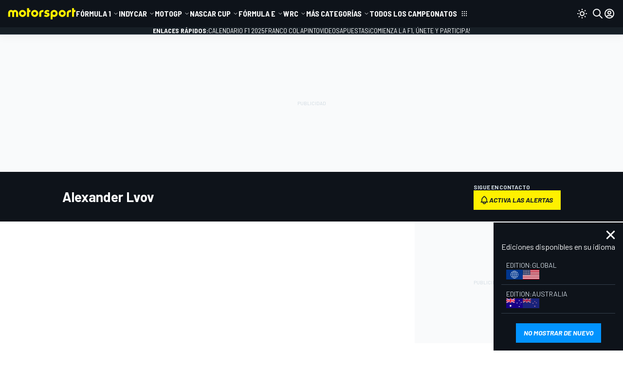

--- FILE ---
content_type: application/javascript; charset=utf-8
request_url: https://fundingchoicesmessages.google.com/f/AGSKWxUyexf_RiKO2KhLTfUsd6Ec57QSMRsbmGXBk6QwZZT-zKtlRDejky0DwzwN_s5Wj5gzT58PxECdH3o65zC_N7631gEKOK3MSoF7mYw3MJNo4GW1vWYiT_Qth1B1bRC-Qd7gNJZn-A==?fccs=W251bGwsbnVsbCxudWxsLG51bGwsbnVsbCxudWxsLFsxNzYzODUwNDE2LDI2MDAwMDAwXSxudWxsLG51bGwsbnVsbCxbbnVsbCxbNyw2XSxudWxsLG51bGwsbnVsbCxudWxsLG51bGwsbnVsbCxudWxsLG51bGwsbnVsbCwxXSwiaHR0cHM6Ly9sYXQubW90b3JzcG9ydC5jb20vZHJpdmVyL2FsZXhhbmRlci1sdm92LTIvNjQ2NTkwLyIsbnVsbCxbWzgsIll1UHpWdXg1eG5jIl0sWzksImVuLVVTIl0sWzE2LCJbMSwxLDFdIl0sWzE5LCIyIl0sWzE3LCJbMF0iXSxbMjQsIiJdLFsyOSwiZmFsc2UiXV1d
body_size: 114
content:
if (typeof __googlefc.fcKernelManager.run === 'function') {"use strict";this.default_ContributorServingResponseClientJs=this.default_ContributorServingResponseClientJs||{};(function(_){var window=this;
try{
var gp=function(a){this.A=_.t(a)};_.u(gp,_.J);var hp=function(a){this.A=_.t(a)};_.u(hp,_.J);hp.prototype.getWhitelistStatus=function(){return _.F(this,2)};var ip=function(a){this.A=_.t(a)};_.u(ip,_.J);var jp=_.Yc(ip),kp=function(a,b,c){this.B=a;this.j=_.A(b,gp,1);this.l=_.A(b,_.Hk,3);this.F=_.A(b,hp,4);a=this.B.location.hostname;this.D=_.Gg(this.j,2)&&_.O(this.j,2)!==""?_.O(this.j,2):a;a=new _.Qg(_.Ik(this.l));this.C=new _.ch(_.q.document,this.D,a);this.console=null;this.o=new _.cp(this.B,c,a)};
kp.prototype.run=function(){if(_.O(this.j,3)){var a=this.C,b=_.O(this.j,3),c=_.eh(a),d=new _.Wg;b=_.jg(d,1,b);c=_.D(c,1,b);_.ih(a,c)}else _.fh(this.C,"FCNEC");_.ep(this.o,_.A(this.l,_.Ae,1),this.l.getDefaultConsentRevocationText(),this.l.getDefaultConsentRevocationCloseText(),this.l.getDefaultConsentRevocationAttestationText(),this.D);_.fp(this.o,_.F(this.F,1),this.F.getWhitelistStatus());var e;a=(e=this.B.googlefc)==null?void 0:e.__executeManualDeployment;a!==void 0&&typeof a==="function"&&_.Jo(this.o.G,
"manualDeploymentApi")};var lp=function(){};lp.prototype.run=function(a,b,c){var d;return _.v(function(e){d=jp(b);(new kp(a,d,c)).run();return e.return({})})};_.Lk(7,new lp);
}catch(e){_._DumpException(e)}
}).call(this,this.default_ContributorServingResponseClientJs);
// Google Inc.

//# sourceURL=/_/mss/boq-content-ads-contributor/_/js/k=boq-content-ads-contributor.ContributorServingResponseClientJs.en_US.YuPzVux5xnc.es5.O/d=1/exm=ad_blocking_detection_executable,kernel_loader,loader_js_executable/ed=1/rs=AJlcJMzXRkGhK1SzoL5mPHKF3E2p3YVyJA/m=cookie_refresh_executable
__googlefc.fcKernelManager.run('\x5b\x5b\x5b7,\x22\x5b\x5bnull,\\\x22motorsport.com\\\x22,\\\x22AKsRol98OPUinDjUUNQ2TUkfSYzqhgL68X44VhkqM-zcFkvABejAZ0UpLFW0pWBnZuzAiSu2WnUF-wg4trKUUcEOPUBo_TM3M3Lbj-PMnWl6xnFFom0sszp-iOX7pvpOlPP5vqdeGJMsKR5yr9JMmyDM5EstZzAZ5g\\\\u003d\\\\u003d\\\x22\x5d,null,\x5b\x5bnull,null,null,\\\x22https:\/\/fundingchoicesmessages.google.com\/f\/AGSKWxVeV0pyBga5ZadPUzVQ0pvRUV_4iLj8rMKTJ01z517usZKmmqPedGQY-YJaAQ-Q2IOOQJa1LEbqSqtlpMOo75Zx9bWDaugd0g41EdAQVvziMbxL_YYy5q9I0EtYSsDizehMXhoDqg\\\\u003d\\\\u003d\\\x22\x5d,null,null,\x5bnull,null,null,\\\x22https:\/\/fundingchoicesmessages.google.com\/el\/AGSKWxViwrUNgtoq8KkZnkSmcWp8frqTWn4LY-17kDoDVUbrGstw8cN45CJXr5pgvxQyHPRJWtdYJz-L64iKEmwzUdd2HQoy-XAFutF5DSxY1NZZs_nzO_xABDbN7YtKftZg2h1bqt7CGg\\\\u003d\\\\u003d\\\x22\x5d,null,\x5bnull,\x5b7,6\x5d,null,null,null,null,null,null,null,null,null,1\x5d\x5d,\x5b3,1\x5d\x5d\x22\x5d\x5d,\x5bnull,null,null,\x22https:\/\/fundingchoicesmessages.google.com\/f\/AGSKWxXS1q5MTg65VZ2_P0gN5J9dfy-BEC0NMDvDgcn5qVPCZOVIdudNs1qcvQLDuG-ZcAxoBn5YYAmm3t3wawm7fy71oYf0IZJjdM4q-KDY3NJR0jz0qi9y-Hiv9YtHmDEn7VI58KNcyA\\u003d\\u003d\x22\x5d\x5d');}

--- FILE ---
content_type: application/javascript; charset=utf-8
request_url: https://fundingchoicesmessages.google.com/f/AGSKWxX58cNbMrBSMtXsc4TBVWk-3jlTKa7bhyDgOhyLTFOEqtIe0wbs9AKCY42IUar-g8CihbnBSuF4_Zi7YP_C9TYw_r-HdvVLUqRuob_TDg8FzLQ5CW7dNUJeFUh9HQSm5AETvt1F1q9TmagsHBLMSuNyJhkC-0ELxEdyTDq_yPIkH1VDRu_9dF7Dkd-s/_/ad_sky./adv.png/ad2border./ads10./IBNjspopunder.
body_size: -1294
content:
window['fb310210-4afe-46cd-9185-895a52702c44'] = true;

--- FILE ---
content_type: application/javascript; charset=utf-8
request_url: https://us-east-1-cdn-ui.motorsport.com/878/design/dist/js/2119_a36334b86151c3c5ece3.js
body_size: 8309
content:
!function(){"use strict";var t,e,n,r={111:function(t,e,n){n.d(e,{OD:function(){return i},gG:function(){return o},rX:function(){return r}});const r={article:[".image",".ms-article_filmstrip-item",'[data-widget="image"][data-id]:not(.photo-external-link):not([data-id=""])','[data-widget="points-of-interest"]','.article-fullwidth-gallery:not([data-gallery-type="story"]) .article-fullwidth-gallery_item',".ms-article__main-img",".ms-article-prime__main-img","a.thumb img"],photos:[".msnt-flexgrid__item"],gallery:[".ms-photogallery-grid__item:not(.ms-photogallery-grid__item--placeholder)"]},i={article:{".ms-article_filmstrip-item":".ms-article_filmstrip",'.article-fullwidth-gallery:not([data-gallery-type="story"]) .article-fullwidth-gallery_item':".article-fullwidth-gallery"},photos:{},gallery:{}},o={uxGalleryContentType:"",uxGalleryItemSelector:"",uxGalleryContentContext:document.body,uxGalleryInitTargetEl:null,uxGalleryInitializePerBlock:!1,uxPreloadConfig:{prev:1,next:2}}},1757:function(t){t.exports=$},2218:function(t,e,n){n.d(e,{IT:function(){return r},Kl:function(){return i},Wg:function(){return s},zI:function(){return o}});const r=(t,e,n=document)=>{const r=n.createElement("script");return r.src=t,new Promise(((t,i)=>{r.onload=(...n)=>{e&&e(...n),t(...n)},n.body.appendChild(r)}))},i=(t,e)=>{let n=t.length;for(;n--;)if(e(t[n],n,t))return n;return-1},o=()=>{document.scrollingElement&&(document.scrollingElement.style.overflow="hidden")},s=()=>{document.scrollingElement&&(document.scrollingElement.style.overflow="")}},2354:function(t,e,n){n.d(e,{CN:function(){return r}}),n(9230);const r=()=>matchMedia("(hover:none)").matches},4201:function(t,e,n){n.d(e,{fw:function(){return i},hv:function(){return r}});const r=(t,e=!1)=>{let n=Math.floor(t/86400);const r=86400*n;let i=Math.floor((t-r)/3600);const o=3600*i;let s=Math.floor((t-r-o)/60),a=Math.floor(t-r-o-60*s);return e&&(i=i>9?i:"0"+i,s=s>9?s:"0"+s,a=a>9?a:"0"+a,n=n>9?n:"0"+n),{s:a,m:s,h:i,d:n}},i=t=>{const e=document.body.dataset.edtnLocale??"en-US",n={numeric:"auto",style:"short"},i=(new Date).getTime()-new Date(t).getTime(),o=r(i/1e3),s=+o.d,a=+o.h,l=+o.m;return s>0?new Intl.RelativeTimeFormat(e,n).format(-1*s,"day"):a>0?new Intl.RelativeTimeFormat(e,n).format(-1*a,"hour"):new Intl.RelativeTimeFormat(e,n).format(-1*l,"minute")}},4376:function(t,e,n){n.d(e,{Qd:function(){return l},gW:function(){return i}});var r=n(8328);const i=t=>{try{s.banners(t)}catch(t){"console"in window&&console.log("Banners init: "+t)}},o=t=>{const e=[];return t.length?(t.each((function(){const t=$(this),n="undefined"!==t.attr("id")&&t.attr("id")?"#"+t.attr("id"):"undefined"!==t.attr("class")&&t.attr("class")?"."+(t.attr("class")??"").split(" ").join("."):"";n.length&&e.push(n)})),e.length?e.join(","):""):""},s={banners:function(t){window.bannerContainerReference=null;const e={event:"bannersRender"};if(t)if(t instanceof HTMLElement)window.bannerContainerReference=t;else if("object"==typeof t){const n=o(t);e.bannersContainerSelector=n.length?n:"",window.bannerContainerReference=t.length?t:""}(0,r.dO)(e)}},a=new RegExp(/(_\d+?)+$/),l=(t,e,n)=>{const r=(new Date).getTime();try{const i=t.dataset;if(t.id=t.id.replace(a,`_${n}_${r}`),i.adUnitId&&(i.adUnitId=i.adUnitId.replace(a,`_${e}`)),!i.dfpAttrs)return;const o=JSON.parse(i.dfpAttrs);if(!o.ms_banner_name)return;o.ms_banner_name=o.ms_banner_name.replace(a,`_${e}`),t.dataset.dfpAttrs=JSON.stringify(o)}catch(t){console.log("[MSNT] Unable to update new message banner parameters",t)}}},5433:function(t,e,n){n.d(e,{K:function(){return o}});var r=n(1757),i=n.n(r);const o={isUserAuthorized(){return"msUserData"in window&&window.msUserData?.constructor===Object},updateUserDataStorage(t,e){"sessionStorage"in window&&(t.relogin=!!e,sessionStorage.setItem("msUserData",JSON.stringify(t)))},resetUserDataStorage(){"sessionStorage"in window&&sessionStorage.removeItem("msUserData")},getUser(t){if(window.msUserData?.id)"function"==typeof t&&t.call(window,window.msUserData);else{try{const e=sessionStorage.getItem("msUserData");if(e){const n=JSON.parse(e);if(n?.constructor===Object&&n.id)return window.msUserData=n,void("function"==typeof t&&t.call(window,window.msUserData))}}catch{}i().ajax({url:"/user-info/",success(e){e?.status&&e?.user?.id&&(window.msUserData=e.user,"sessionStorage"in window&&sessionStorage.setItem("msUserData",JSON.stringify(e.user))),t&&"function"==typeof t&&t.call(window,window.msUserData)}})}},getUserData(){return window.msUserData??{}},getUserName(){const t=this.getUserData();let e="";return t.username?e=t.username:t.firstname&&t.lastname?e=t.firstname+" "+t.lastname:t.firstname?e=t.firstname:t.lastname&&(e=t.lastname),e},renderUserUI(){const t=this.getUserData();t.ui||(t.avatar&&this.renderUserAvatar(t.avatar),window.msUserData&&(window.msUserData.ui=!0))},renderUserAvatar(t){const e=this.getUserName(),n=`<img class="ms-user-avatar__img" src="${t}" alt="${e}" title="${e}"/>`;i()(".ms-user-avatar").html(n),i()(".ms-user-menu-avatar").html(n),i()(".ms-user-menu-name").html(e)},isSubscribed(){return!!parseInt(window?.localStorage?.["msnt-mail--submitted"])}}},5516:function(t,e,n){n.d(e,{g:function(){return i},m:function(){return r},s:function(){return o}});const r=(t,{min:e,max:n,prefix:r})=>{if(void 0===e&&void 0===n)return!1;let o=i(t);if(void 0===o)return!1;r&&(o=o.replace(r,""));const s=parseFloat(o);if(isNaN(s))return!1;let a=!0;return e&&a&&(a=s>=e),n&&a&&(a=s<=n),a},i=t=>{const e=("; "+document.cookie).split("; "+t+"=");if(2==e.length)return e.pop().split(";").shift()},o=(t,e="",n=1/24,r={})=>{const{path:i="/",domain:o,priority:s}=r,a=s?`;priority=${s}`:"",l=o?`;domain=${o}`:"";let c="";if(n){const t=new Date;t.setTime(t.getTime()+24*n*60*60*1e3),c=`;expires=${t.toUTCString()}`}document.cookie=`${t}=${e};path=${i}${c}${l}${a}`}},5728:function(t,e,n){n.d(e,{DA:function(){return h},Gv:function(){return m},KI:function(){return p},Om:function(){return w},Qk:function(){return a},Qw:function(){return c},Tl:function(){return l},bY:function(){return f},ky:function(){return s}});var r=n(1757),i=n.n(r);const o=!!document.body&&"1"===document.body.dataset.edtnRtl,s=t=>{setTimeout(t,0)},a=(t,e,n,r)=>{if(t&&t.length){let o=!0;const s=i()(e).first();if(!s.length)return;for(let e=0,a=t.length;e<a;e++){const a=t[e];if(!a.name)continue;if(o=i().cookie(a.name),o)continue;const l=i()(`<div class="${n}">\n        <div class="${n}-wrapper">\n        <span class="${n}-text">${a.message}</span>\n        <div class="${n}-button-box">\n          <span \n            class="${n}-button" \n            data-button\n            data-id="${r}" \n            id="${a.name}_button" \n            data-cookie-name="${a.name}">\n          ${i18n.accept||"Accept"}\n          </span>\n          <span\n            class="${n}-button-close" \n            data-button\n            data-id="${r}" \n            id="${a.name}_button_close" \n            data-close="1"\n            data-cookie-name="${a.name}">\n          </span>\n        </div>\n        </div>\n      </div>`);s.html(l),setTimeout((()=>{l.addClass("active")}),100);break}}},l=(t,e=void 0)=>"i18n"in window&&void 0!==t&&i18n[t]?i18n[t]:void 0!==e?e:t||"",c=(t=null)=>{const{selector:e,visibleCls:n}=Object.assign({selector:".msnt-lazy-bg",visibleCls:"visible"},t),r=document.querySelectorAll(`${e}:not(.${n})`);if(!r.length)return;const i=new IntersectionObserver((t=>{t.forEach((t=>{t.isIntersecting&&(t.target.classList.add(n),i.unobserve(t.target))}))}));r.forEach((t=>i.observe(t)))},u=t=>`${msConfigVars.cdnBasePath}/design/dist/css/${o?"rtl/":""}lazyload/lazy__${t}.css`,d=t=>new Promise(((e,n)=>{const r=document.createElement("link");r.rel="stylesheet",r.type="text/css",r.href=t,r.onload=e,r.onerror=n,document.head.appendChild(r)})),f=t=>{const e=`lazy__${t}`;return[...(msConfigVars.lazyCSSPaths?.[e]??[]).map((t=>`${msConfigVars.cdnBasePath}${t}`)),u(t)].map(d)},h=()=>document.body.classList.contains("ms-prime"),m=t=>"[object Object]"===Object.prototype.toString.call(t),w=()=>{const t=document.getElementById("ms-mobile-menu-select");t&&(t.onchange=function(){const e=t.options[t.selectedIndex].getAttribute("data-url");e&&(window.location.href=e)})},p=()=>{document.body.classList.add("ms-ad-skin")}},5871:function(t,e,n){function r(t,e,n){var r,i=n||{},o=i.noTrailing,s=void 0!==o&&o,a=i.noLeading,l=void 0!==a&&a,c=i.debounceMode,u=void 0===c?void 0:c,d=!1,f=0;function h(){r&&clearTimeout(r)}function m(){for(var n=arguments.length,i=new Array(n),o=0;o<n;o++)i[o]=arguments[o];var a=this,c=Date.now()-f;function m(){f=Date.now(),e.apply(a,i)}function w(){r=void 0}d||(l||!u||r||m(),h(),void 0===u&&c>t?l?(f=Date.now(),s||(r=setTimeout(u?w:m,t))):m():!0!==s&&(r=setTimeout(u?w:m,void 0===u?t-c:t)))}return m.cancel=function(t){var e=(t||{}).upcomingOnly,n=void 0!==e&&e;h(),d=!n},m}n.d(e,{n:function(){return r}})},7509:function(t){t.exports=msntConsent},8108:function(t,e,n){n(1605),n(130),n(7594);var r,i,o,s,a,l,c,u,d,f,h,m,w,p,g,b,v=n(7999),y=function(t,e,n,r){if("a"===n&&!r)throw new TypeError("Private accessor was defined without a getter");if("function"==typeof e?t!==e||!r:!e.has(t))throw new TypeError("Cannot read private member from an object whose class did not declare it");return"m"===n?r:"a"===n?r.call(t):r?r.value:e.get(t)},k=function(t,e,n,r,i){if("m"===r)throw new TypeError("Private method is not writable");if("a"===r&&!i)throw new TypeError("Private accessor was defined without a setter");if("function"==typeof e?t!==e||!i:!e.has(t))throw new TypeError("Cannot write private member to an object whose class did not declare it");return"a"===r?i.call(t,n):i?i.value=n:e.set(t,n),n};class T extends HTMLElement{constructor(){super(...arguments),r.add(this),i.set(this,0),o.set(this,0),s.set(this,0),a.set(this,void 0),l.set(this,void 0),c.set(this,void 0),u.set(this,void 0),d.set(this,1),f.set(this,.95),h.set(this,0)}get scrollerEl(){return y(this,a,"f")}get scrollerContentEl(){return y(this,l,"f")}get scrollBtnStart(){return y(this,c,"f")}get scrollBtnEnd(){return y(this,u,"f")}connectedCallback(){const t=this.querySelector(".msnt-scroller__scroller"),e=this.querySelector(".msnt-scroller__content"),n=this.querySelector(".msnt-scroller__btn-start"),i=this.querySelector(".msnt-scroller__btn-end");t&&e&&n&&i&&("rtl"===document.documentElement.dir&&(k(this,d,-1,"f"),k(this,h,1,"f")),k(this,a,t,"f"),k(this,l,e,"f"),k(this,c,n,"f"),k(this,u,i,"f"),v.A.addMultiple([e,t]),y(this,r,"m",m).call(this),y(this,r,"m",b).call(this))}}i=new WeakMap,o=new WeakMap,s=new WeakMap,a=new WeakMap,l=new WeakMap,c=new WeakMap,u=new WeakMap,d=new WeakMap,f=new WeakMap,h=new WeakMap,r=new WeakSet,m=function(){y(this,a,"f").addEventListener("scroll",y(this,r,"m",b).bind(this)),y(this,a,"f").addEventListener("size-tracker:resized",y(this,r,"m",b).bind(this)),y(this,l,"f").addEventListener("size-tracker:resized",y(this,r,"m",b).bind(this)),y(this,c,"f").addEventListener("click",y(this,r,"m",w).bind(this)),y(this,u,"f").addEventListener("click",y(this,r,"m",p).bind(this))},w=function(t){y(this,a,"f").scrollBy({left:-y(this,r,"m",g).call(this,"start"),behavior:"smooth"})},p=function(t){y(this,a,"f").scrollBy({left:y(this,r,"m",g).call(this,"end"),behavior:"smooth"})},g=function(t){const e=(y(this,i,"f")-2*(y(this,c,"f").offsetWidth||y(this,u,"f").offsetWidth))*y(this,f,"f")*y(this,d,"f");if("start"===t)return Math.min(y(this,a,"f").scrollLeft,e);{const t=y(this,a,"f").scrollWidth-(y(this,a,"f").scrollLeft+y(this,a,"f").clientWidth);return Math.min(t,e)}},b=function(){const t=y(this,a,"f").offsetWidth,e=y(this,a,"f").scrollWidth,n=y(this,a,"f").scrollLeft*y(this,d,"f");if(t===y(this,i,"f")&&e===y(this,o,"f")&&n===y(this,s,"f"))return;k(this,i,t,"f"),k(this,o,e,"f"),k(this,s,n,"f");const r=n<=0,l=n+t+y(this,h,"f")>=e;t!==e?(r?this.classList.add("atStart"):this.classList.remove("atStart"),l?this.classList.add("atEnd"):this.classList.remove("atEnd")):this.classList.add("atStart","atEnd")},window.customElements.define("msnt-scroller",T),n(1192),n(3386),n(9462),n(5946),n(8193),n(5897),n(9793),n(4121),n(4092),n(6564),n(9702);var _,E,x,C,P,S,$=n(1757),I=n.n($),L=function(t,e,n,r){if("a"===n&&!r)throw new TypeError("Private accessor was defined without a getter");if("function"==typeof e?t!==e||!r:!e.has(t))throw new TypeError("Cannot read private member from an object whose class did not declare it");return"m"===n?r:"a"===n?r.call(t):r?r.value:e.get(t)},M=function(t,e,n,r,i){if("m"===r)throw new TypeError("Private method is not writable");if("a"===r&&!i)throw new TypeError("Private accessor was defined without a setter");if("function"==typeof e?t!==e||!i:!e.has(t))throw new TypeError("Cannot write private member to an object whose class did not declare it");return"a"===r?i.call(t,n):i?i.value=n:e.set(t,n),n};class U extends HTMLElement{constructor(){super(...arguments),_.add(this),E.set(this,"input, .ms-select"),x.set(this,!1),C.set(this,!1)}connectedCallback(){L(this,C,"f")||(M(this,C,!0,"f"),M(this,x,!!parseInt(this.getAttribute("autosave")??"0"),"f"),L(this,x,"f")&&this.querySelectorAll(L(this,E,"f")).forEach((t=>{t.addEventListener("change",(()=>{L(this,_,"m",S).call(this)}))})))}save(t){L(this,_,"m",S).call(this),t?.close("close")}attributeChangedCallback(t,e,n){}static get observedAttributes(){return[]}}E=new WeakMap,x=new WeakMap,C=new WeakMap,_=new WeakSet,P=function(){const t={};return this.querySelectorAll(L(this,E,"f")).forEach((e=>{const n=e.getAttribute("name"),r=e.getAttribute("value");n&&0!==parseInt(r??"0")&&(t[n]=r)})),t},S=function(){const t=this.getAttribute("action");t&&I().ajax({url:t,method:this.getAttribute("method")||"POST",data:L(this,_,"m",P).call(this),success:function(t){t.status?cmpTrayAlert.show({message:i18n.news_alert_added_successful,targetLayer:"parent"}):t.message?cmpTrayAlert.show(t.message,"error"):cmpTrayAlert.show(i18n.something_went_wrong,"error")},error:function(){cmpTrayAlert.show(i18n.something_went_wrong,"error")}})},window.customElements.define("msnt-notifications",U),n(6058),n(9990);var A,O,j,D,W,G,z,N,B,F,R,q=n(1067),H=function(t,e,n,r){if("a"===n&&!r)throw new TypeError("Private accessor was defined without a getter");if("function"==typeof e?t!==e||!r:!e.has(t))throw new TypeError("Cannot read private member from an object whose class did not declare it");return"m"===n?r:"a"===n?r.call(t):r?r.value:e.get(t)},J=function(t,e,n,r,i){if("m"===r)throw new TypeError("Private method is not writable");if("a"===r&&!i)throw new TypeError("Private accessor was defined without a setter");if("function"==typeof e?t!==e||!i:!e.has(t))throw new TypeError("Cannot write private member to an object whose class did not declare it");return"a"===r?i.call(t,n):i?i.value=n:e.set(t,n),n};class V extends HTMLElement{constructor(){super(...arguments),A.add(this),this.scrollThreshold=40,O.set(this,0),j.set(this,0),D.set(this,-1),W.set(this,!0),G.set(this,!0)}connectedCallback(){H(this,A,"m",z).call(this)}}O=new WeakMap,j=new WeakMap,D=new WeakMap,W=new WeakMap,G=new WeakMap,A=new WeakSet,z=async function(){H(this,A,"m",N).call(this);const t=await(0,q.h)();t&&t.startWidgetsTracking(this)},N=function(){window.addEventListener("scroll",H(this,A,"m",B).bind(this)),this.addEventListener("msnt-froomle-no-items",(t=>{this.style.overflow="hidden",this.animate([{height:`${this.clientHeight}px`},{height:"0px",padding:"0px"}],500).onfinish=t=>{this.style.display="none"}}))},B=function(t){const e=window.scrollY;if(H(this,G,"f")&&e<=0)return J(this,O,0,"f"),J(this,D,-1,"f"),void H(this,A,"m",R).call(this);const n=e>=H(this,j,"f")?1:-1;J(this,j,e,"f"),n!==H(this,D,"f")&&(J(this,O,e,"f"),J(this,D,n,"f")),Math.abs(H(this,O,"f")-e)<this.scrollThreshold||(1===n?H(this,A,"m",R).call(this):H(this,A,"m",F).call(this))},F=function(){H(this,W,"f")||(J(this,W,!0,"f"),this.classList.add("visible"))},R=function(){H(this,W,"f")&&(J(this,W,!1,"f"),this.classList.remove("visible"))},window.customElements.define("msnt-sticky-recommendations-strip",V);var K=n(5728),Y=n(5323);let Q=!1;Y.c.getAlerts=()=>{if(!Q)return Q=!0,Promise.all([Promise.all([n.e(4079),n.e(5818)]).then(n.bind(n,5818)),...(0,K.bY)("news-alerts-dialog")]).catch((t=>console.error('Failed to load "alerts btn" =>',t)))};var X=n(2),Z=n(111);let tt=!1;const et="msGalleryInitialized";X.F.pageInit=(t,e,r)=>{(t=>{if(tt)return[Promise.resolve()];tt=!0;let e=t.uxGalleryInitializePerBlock?Z.rX[t.uxGalleryContentType??""]:t.uxGalleryItemSelector??Z.rX[t.uxGalleryContentType??""];Array.isArray(e)||(e=[e]),e.map((e=>new Promise((r=>{document.body.addEventListener("click",(function i(o){const s=o.target.closest(e);if(!s||s.dataset[et])return;o.preventDefault();const a={...t};s.dataset[et]=!0,Promise.all([n.e(6445).then(n.bind(n,6445)),...(0,K.bY)("ms-gallery")]).then((([{initMsGallery:t}])=>{if(a.uxGalleryInitTargetEl=s,"a"===s.tagName.toLowerCase()&&s.classList.contains("article-fullwidth-gallery_item")&&(a.uxFeaturedGallery=!0),a.uxGalleryInitializePerBlock){a.uxGalleryItemSelector=e;const t=Z.OD[a.uxGalleryContentType??""][e]??e,n=s.closest(t);n&&(a.uxGalleryContentContext=n)}const n=t(a);a.uxGalleryInitializePerBlock||document.body.removeEventListener("click",i),s.click(),r(n)}))}))}))))})({uxGalleryContentType:"article",uxGalleryContentContext:t[0]})}},8328:function(t,e,n){n.d(e,{A7:function(){return s},dO:function(){return a},o_:function(){return o},uR:function(){return l}});var r=n(1757),i=n.n(r);const o=(t,e)=>{if(e.tag&&e.entityId&&e.entityType&&"google_tag_manager"in window&&google_tag_manager[t]){const n=google_tag_manager[t].dataLayer,r=n.get("event"),o=n.get("gtm");if("gtm.elementVisibility"==r&&o&&o.element){const t=i()(o.element);if(t.length){const n=t.data();e.entityId==n.entityId&&e.entityType==n.entityType&&("before"==e.insert?t.prepend(e.tag):t.append(e.tag))}}}},s=(t,e)=>{if(!t)return;const n={event:"popupPhotoGalleryEntityChanged",photoId:t};e&&(n.photoUrl=e),a(n)},a=t=>window.dataLayer?.push(t),l=function(t,e,n,r){const i=window.location;t=t||i.pathname+i.search+i.hash,n&&(t=(t=t.split("?")[0]).split("#")[0]),e=e||document.title,a({event:r=r||"VirtualPageview",virtualPageURL:t,virtualPageTitle:e})}},9230:function(t,e){const n={};window.device=n;const r=window.navigator.userAgent.toLowerCase(),i=["googletv","viera","smarttv","internet.tv","netcast","nettv","appletv","boxee","kylo","roku","dlnadoc","pov_tv","hbbtv","ce-html"];function o(t){return function(t,e){return-1!==t.indexOf(e)}(r,t)}function s(t){for(let e=0;e<t.length;e++)if(n[t[e]]())return t[e];return"unknown"}n.macos=function(){return o("mac")},n.ios=function(){return n.iphone()||n.ipod()||n.ipad()},n.iphone=function(){return!n.windows()&&o("iphone")},n.ipod=function(){return o("ipod")},n.ipad=function(){const t="MacIntel"===navigator.platform&&navigator.maxTouchPoints>1;return o("ipad")||t},n.android=function(){return!n.windows()&&o("android")},n.androidPhone=function(){return n.android()&&o("mobile")},n.androidTablet=function(){return n.android()&&!o("mobile")},n.blackberry=function(){return o("blackberry")||o("bb10")},n.blackberryPhone=function(){return n.blackberry()&&!o("tablet")},n.blackberryTablet=function(){return n.blackberry()&&o("tablet")},n.windows=function(){return o("windows")},n.windowsPhone=function(){return n.windows()&&o("phone")},n.windowsTablet=function(){return n.windows()&&o("touch")&&!n.windowsPhone()},n.fxos=function(){return(o("(mobile")||o("(tablet"))&&o(" rv:")},n.fxosPhone=function(){return n.fxos()&&o("mobile")},n.fxosTablet=function(){return n.fxos()&&o("tablet")},n.meego=function(){return o("meego")},n.cordova=function(){return window.cordova&&"file:"===location.protocol},n.nodeWebkit=function(){return"object"==typeof window.process},n.mobile=function(){return n.androidPhone()||n.iphone()||n.ipod()||n.windowsPhone()||n.blackberryPhone()||n.fxosPhone()||n.meego()},n.tablet=function(){return n.ipad()||n.androidTablet()||n.blackberryTablet()||n.windowsTablet()||n.fxosTablet()},n.desktop=function(){return!n.tablet()&&!n.mobile()},n.television=function(){let t=0;for(;t<i.length;){if(o(i[t]))return!0;t++}return!1},n.type=s(["mobile","tablet","desktop"]),n.os=s(["ios","iphone","ipad","ipod","android","blackberry","macos","windows","fxos","meego","television"]),e.A=n},9699:function(t,e,n){n.d(e,{II:function(){return i},bw:function(){return o},zK:function(){return r}});const r=()=>window.location.host.split(".").slice(1).join("."),i=()=>{const t=$(document.body).data();return(t.hasParentEdtn?`/${t.edtn}`:"")+"/all/photos/alias/"},o=t=>{t?window.location.href=t:window.location.reload()}}},i={};function o(t){var e=i[t];if(void 0!==e)return e.exports;var n=i[t]={exports:{}};return r[t].call(n.exports,n,n.exports,o),n.exports}o.m=r,t=[],o.O=function(e,n,r,i){if(!n){var s=1/0;for(u=0;u<t.length;u++){n=t[u][0],r=t[u][1],i=t[u][2];for(var a=!0,l=0;l<n.length;l++)(!1&i||s>=i)&&Object.keys(o.O).every((function(t){return o.O[t](n[l])}))?n.splice(l--,1):(a=!1,i<s&&(s=i));if(a){t.splice(u--,1);var c=r();void 0!==c&&(e=c)}}return e}i=i||0;for(var u=t.length;u>0&&t[u-1][2]>i;u--)t[u]=t[u-1];t[u]=[n,r,i]},o.F={},o.E=function(t){Object.keys(o.F).map((function(e){o.F[e](t)}))},o.n=function(t){var e=t&&t.__esModule?function(){return t.default}:function(){return t};return o.d(e,{a:e}),e},o.d=function(t,e){for(var n in e)o.o(e,n)&&!o.o(t,n)&&Object.defineProperty(t,n,{enumerable:!0,get:e[n]})},o.f={},o.e=function(t){return Promise.all(Object.keys(o.f).reduce((function(e,n){return o.f[n](t,e),e}),[]))},o.u=function(t){return t+"_"+o.h()+".js"},o.h=function(){return"a36334b86151c3c5ece3"},o.g=function(){if("object"==typeof globalThis)return globalThis;try{return this||new Function("return this")()}catch(t){if("object"==typeof window)return window}}(),o.o=function(t,e){return Object.prototype.hasOwnProperty.call(t,e)},e={},n="@msnt/ms:",o.l=function(t,r,i,s){if(e[t])e[t].push(r);else{var a,l;if(void 0!==i)for(var c=document.getElementsByTagName("script"),u=0;u<c.length;u++){var d=c[u];if(d.getAttribute("src")==t||d.getAttribute("data-webpack")==n+i){a=d;break}}a||(l=!0,(a=document.createElement("script")).charset="utf-8",a.timeout=120,o.nc&&a.setAttribute("nonce",o.nc),a.setAttribute("data-webpack",n+i),a.src=t),e[t]=[r];var f=function(n,r){a.onerror=a.onload=null,clearTimeout(h);var i=e[t];if(delete e[t],a.parentNode&&a.parentNode.removeChild(a),i&&i.forEach((function(t){return t(r)})),n)return n(r)},h=setTimeout(f.bind(null,void 0,{type:"timeout",target:a}),12e4);a.onerror=f.bind(null,a.onerror),a.onload=f.bind(null,a.onload),l&&document.head.appendChild(a)}},o.r=function(t){"undefined"!=typeof Symbol&&Symbol.toStringTag&&Object.defineProperty(t,Symbol.toStringTag,{value:"Module"}),Object.defineProperty(t,"__esModule",{value:!0})},o.p="https://us-east-1-cdn-ui.motorsport.com/878/design/dist/js/",function(){var t={2119:0,7868:0};o.f.j=function(e,n){var r=o.o(t,e)?t[e]:void 0;if(0!==r)if(r)n.push(r[2]);else{var i=new Promise((function(n,i){r=t[e]=[n,i]}));n.push(r[2]=i);var s=o.p+o.u(e),a=new Error;o.l(s,(function(n){if(o.o(t,e)&&(0!==(r=t[e])&&(t[e]=void 0),r)){var i=n&&("load"===n.type?"missing":n.type),s=n&&n.target&&n.target.src;a.message="Loading chunk "+e+" failed.\n("+i+": "+s+")",a.name="ChunkLoadError",a.type=i,a.request=s,r[1](a)}}),"chunk-"+e,e)}},o.F.j=function(e){if(!o.o(t,e)||void 0===t[e]){t[e]=null;var n=document.createElement("link");n.charset="utf-8",o.nc&&n.setAttribute("nonce",o.nc),n.rel="prefetch",n.as="script",n.href=o.p+o.u(e),document.head.appendChild(n)}},o.O.j=function(e){return 0===t[e]};var e=function(e,n){var r,i,s=n[0],a=n[1],l=n[2],c=0;if(s.some((function(e){return 0!==t[e]}))){for(r in a)o.o(a,r)&&(o.m[r]=a[r]);if(l)var u=l(o)}for(e&&e(n);c<s.length;c++)i=s[c],o.o(t,i)&&t[i]&&t[i][0](),t[i]=0;return o.O(u)},n=self.webpackChunk_msnt_ms=self.webpackChunk_msnt_ms||[];n.forEach(e.bind(null,0)),n.push=e.bind(null,n.push.bind(n))}(),o.O(0,[2119],(function(){o.E(6445)}),5);var s=o.O(void 0,[9207,8602,668],(function(){return o(8108)}));s=o.O(s)}();